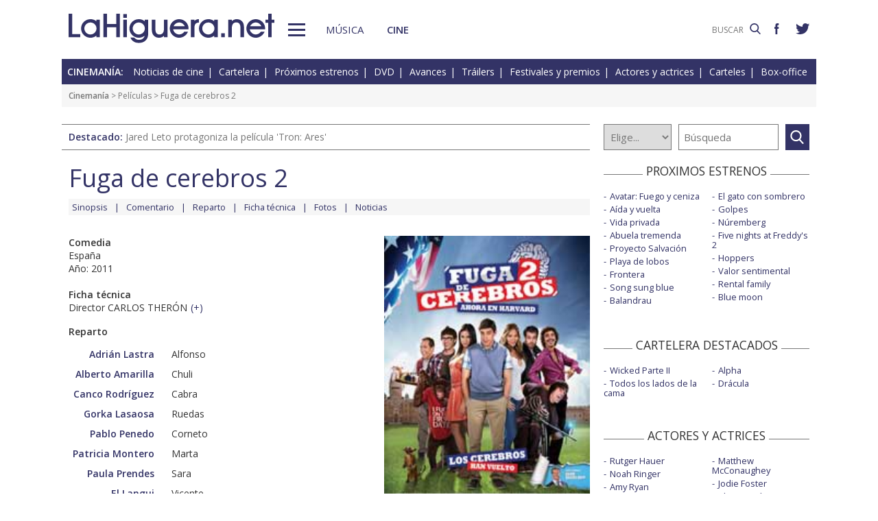

--- FILE ---
content_type: text/html; charset=UTF-8
request_url: https://www.lahiguera.net/cinemania/pelicula/5564/
body_size: 7291
content:
<!doctype html>
<HTML>
<HEAD>
<!-- Google tag (gtag.js) -->
<script async src="https://www.googletagmanager.com/gtag/js?id=G-PFB01YEXEN"></script>
<script>
  window.dataLayer = window.dataLayer || [];
  function gtag(){dataLayer.push(arguments);}
  gtag('js', new Date());

  gtag('config', 'G-PFB01YEXEN');
</script>
<TITLE>Fuga de cerebros 2, Adrián Lastra, Alberto Amarilla, Carlos Therón</TITLE>
<meta name="description" content="Fuga de cerebros 2, Adrián Lastra, Alberto Amarilla, Carlos Therón. Fuga de cerebros 2: Sinopsis de la película, comentario, notas de producción, datos técnicos, fichas técnica y artística con los actores, galería de fotos, carteles, tráiler, y noticias">
<meta name="keywords" content="Fuga de cerebros 2, Carlos Therón, Adrián Lastra, Alberto Amarilla, Canco Rodríguez, Gorka Lasaosa, Pablo Penedo, Patricia Montero, Paula Prendes, El Langui, Paco Tous, Loles León, película, sinopsis, comentario, notas de producción, reparto, actores, datos técnicos, ficha técnica, director, fotos, carteles, tráiler, noticias, comprar, DVD, cine">
<meta http-equiv="content-type" content="text/html; charset=utf-8">
<meta http-equiv="content-language" content="es">
<meta name="robots" content="all">
<meta name="distribution" content="global">
<meta name="viewport" content="width=device-width, initial-scale=1, maximum-scale=1, user-scalable=0">
<meta name="twitter:card" content="summary">
<meta name="twitter:site" content="@lahigueranet">
<meta property="og:image" content="https://www.lahiguera.net/cinemania/pelicula/5564/fuga_de_cerebros_2-cartel-4335m.jpg">
<meta property="og:image:width" content="188">
<meta property="og:image:height" content="269">
<meta property="og:title" content="Fuga de cerebros 2, Adrián Lastra, Alberto Amarilla, Carlos Therón">
<meta property="og:description" content="Sinopsis de la película, comentario, notas de producción, datos técnicos, fichas técnica y artística con los actores, galería de fotos, carteles, tráiler, y noticias">
<meta property="og:url" content="https://www.lahiguera.net/cinemania/pelicula/5564/">
<meta property="og:site_name" content="LaHiguera.net">
<link rel='amphtml' href='//www.lahiguera.net/amp/cinemania/pelicula/5564/'>
<link href="//fonts.googleapis.com/css?family=Open+Sans:400,600" rel="stylesheet">
<link rel="stylesheet" type="text/css" href="/utils/css/red38/normalize.min.css?1622034506" />
<link rel="stylesheet" type="text/css" href="/utils/css/red38/lineal.css?1672250249" media="screen" />
<link rel="stylesheet" type="text/css" href="/utils/css/red38/tablet.css?1622034506" media="screen and (min-width: 768px)" />
<link rel="stylesheet" type="text/css" href="/utils/css/red38/pc.css?1622034505" media="screen and (min-width: 1000px)" />

<script src="/utils/js/jquery.min.js?1622034504"></script>
<script src="/utils/js/ventanaspop.js?1622034505"></script>
<script src="/utils/js/scripts.js?1622034504"></script>
<script src="/utils/js/red38/perfect-scrollbar.min.js?1622034505"></script>
<link rel="stylesheet" type="text/css" href="/utils/css/red38/perfect-scrollbar.min.css?1622034505">
<script type="application/ld+json">{"@context": "http:\/\/schema.org","@type": "Article","headline":"Fuga de cerebros 2, Adri\u00e1n Lastra, Alberto Amarilla, Carlos Ther\u00f3n","url":"https:\/\/www.lahiguera.net\/cinemania\/pelicula\/5564\/","articleSection":"cine","keywords":["Fuga de cerebros 2","Adri\u00e1n Lastra","Alberto Amarilla","Canco Rodr\u00edguez","Gorka Lasaosa","Pablo Penedo","Patricia Montero","Paula Prendes","El Langui","Paco Tous","Loles Le\u00f3n","Carlos Ther\u00f3n"],"mainEntityOfPage":{"@type":"WebPage","@id":"https:\/\/www.lahiguera.net\/cinemania\/pelicula\/5564\/"},"image": [{"@type": "ImageObject","url": "https:\/\/www.lahiguera.net\/cinemania\/pelicula\/5564\/fuga_de_cerebros_2-cartel-4335m.jpg","height": 269,"width": 188}],"author": {"@type": "Organization","name": "LaHiguera.net","url": "https://www.lahiguera.net"},"publisher": {"@type": "Organization","name": "LaHiguera.net","logo": {"@type": "ImageObject","url": "https:\/\/www.lahiguera.net\/images\/lahiguera-logo-210_53.png","width": 210,"height": 53}},"description": "Fuga de Cerebros 2 es una comedia rom\u00e1ntica gamberra donde Alfonso, el hermano peque\u00f1o de Emilio Carbajosa, sangre de la sangre del protagonista de Fuga de Cerebros, persigue a la chica de su vida..."}</script><!-- <script async type="text/javascript" src="//clickiocmp.com/t/consent_232414.js"></script> -->
<script src="https://tags.refinery89.com/lahigueranet.js" async></script>
</HEAD>
<BODY id="b" class="cine">
<!-- <amp-auto-ads type="adsense" data-ad-client="ca-pub-8577193248130831"></amp-auto-ads> -->
    <div class="apagon"></div>
            <nav id="menu">
            <span class="cerrar" on="tap:sidebar-menu.close" role="button" tabindex="1">×</span>
            
            <a class="logo" href="https://www.lahiguera.net"><img src='/images/red38/logo_pie.svg' alt='LaHiguera.net' width='300' height='43.25' ></a>
            
            <!--<form class=buscador method=get action='/buscador'>-->
            <form class=buscador method=get action='https://www.lahiguera.net/buscadores/google.php' target='_top'>
                <label>
                    <img class=lupa_menu src="/images/red38/lupa_fff.svg" width="18" height="18">
                    <input type=text name='q' value='' placeholder='BUSCAR'>
                </label>
            </form>
            
            <section class="musicalia">
                <h2><a href="https://www.lahiguera.net/musicalia">Musicalia</a></h2>
                <ul>
                    <li><a href="https://www.lahiguera.net/musicalia/noticias.php">Noticias</a>
                    <li><a href="https://www.lahiguera.net/musicalia/novedades.php">Novedades</a>
                    <li><a href="https://www.lahiguera.net/musicalia/proximasnovedades.php">Próximas novedades</a>
                    <li><a href="https://www.lahiguera.net/musicalia/discosh.php">Discos históricos</a>
                    <li><a href="https://www.lahiguera.net/musicalia/canciones.php">Canciones</a>
                    <li><a href="https://www.lahiguera.net/musicalia/festivales_y_premios/">Festivales</a>
					<li><a href="https://www.lahiguera.net/musicalia/festivales_y_premios/premios.php">Premios</a>					
                    <li><a href="https://www.lahiguera.net/musicalia/artistas/">Artistas y grupos</a>
                    <li><a href="https://www.lahiguera.net/musicalia/portadas.php">Portadas</a>
                    <li><a href="https://www.lahiguera.net/musicalia/listasmusicales.php">Listas</a>
                    <li><a href="https://www.lahiguera.net/musicalia/musica_busca.php">Guía / directorio</a>
                </ul>
            </section>
            <section class="cinemania">
                <h2><a href="https://www.lahiguera.net/cinemania">Cinemanía</a></h2>
                <ul>
                    <li><a href="https://www.lahiguera.net/cinemania/noticias.php">Noticias</a>
                    <li><a href="https://www.lahiguera.net/cinemania/cartelera.php">Cartelera</a>
                    <li><a href="https://www.lahiguera.net/cinemania/estrenos.php">Próximos estrenos</a>
                    <li><a href="https://www.lahiguera.net/cinemania/dvd.php">DVD</a>
                    <li><a href="https://www.lahiguera.net/cinemania/avances.php">Avances</a>
                    <li><a href="https://www.lahiguera.net/cinemania/trailers.php">Tráilers</a>
                    <li><a href="https://www.lahiguera.net/cinemania/festivales-y-premios/">Festivales + premios</a>
                    <li><a href="https://www.lahiguera.net/cinemania/actores/">Actores y actrices</a>
                    <li><a href="https://www.lahiguera.net/cinemania/carteles.php">Carteles</a>
                    <li><a href="https://www.lahiguera.net/cinemania/rankingscine.php">Box-office</a>
                    <li><a href="https://www.lahiguera.net/cinemania/cine_busca.php">Guía / directorio</a>
                </ul>
            </section>
            
            <div class="rrss">
                <a target="_blank" class="facebook" href="https://www.facebook.com/higueranet">
                    <img src="/images/red38/facebook_pie.svg" alt="Lahiguera.net en Facebook" width="9.3" height="20"></a>
                <a target="_blank" class="twitter" href="https://twitter.com/lahigueranet">
                    <img src="/images/red38/twitter_pie.svg" alt="Lahiguera.net en Twitter" width="24.6" height="20"></a>
            </div>
        </nav>
        
    
    
<div id="cont_body">
        
<header class="comun cine">
    <div class="cont">
        <a id="logo" href="https://www.lahiguera.net"><img src="/images/red38/logo.svg" alt="LaHiguera.net" width="300" height="43.25"></a>
        <div id="botonMenu" on="tap:sidebar-menu.open" role="button" tabindex="0"></div>

        <nav class="menu">
            <a href="https://www.lahiguera.net/musicalia" class="s_musica">Música</a>
            <a href="https://www.lahiguera.net/cinemania" class="s_cine">Cine</a>
        </nav>
    <!--    <form class=buscador method=get action='/buscador'>-->
        <form class=buscador method=get action='https://www.lahiguera.net/buscadores/google.php' target='_top'>
            <label>
                <input type=text name='q' value='' placeholder='BUSCAR'>
                <img src='/images/red38/lupa.svg' alt='buscar' width='16'>
            </label>
        </form>

        <div class="rrss">
            <a target="_blank" class="facebook" href="https://www.facebook.com/higueranet">
                <img src="/images/red38/facebook.svg" height="16" alt="Lahiguera.net en Facebook"></a>
            <a target="_blank" class="twitter" href="https://twitter.com/lahigueranet">
                <img src="/images/red38/twitter.svg" height="16" alt="Lahiguera.net en Twitter"></a>
        </div>
    </div>
</header>
    
<script src="/utils/js/castellano/cine.js"></script>

<header class="cab_seccion">
    <nav>
        <span>Cinemanía:</span>
        <a href="https://www.lahiguera.net/cinemania/noticias.php">Noticias de cine</a>
        <a href="https://www.lahiguera.net/cinemania/cartelera.php">Cartelera</a>
        <a href="https://www.lahiguera.net/cinemania/estrenos.php">Próximos estrenos</a>
        <a href="https://www.lahiguera.net/cinemania/dvd.php">DVD</a>
        <a href="https://www.lahiguera.net/cinemania/avances.php">Avances</a>
        <a href="https://www.lahiguera.net/cinemania/trailers.php">Tráilers</a>
        <a href="https://www.lahiguera.net/cinemania/festivales-y-premios/">Festivales y premios</a>
        <a href="https://www.lahiguera.net/cinemania/actores/">Actores y actrices</a>
        <a href="https://www.lahiguera.net/cinemania/carteles.php">Carteles</a>
        <a href="https://www.lahiguera.net/cinemania/rankingscine.php">Box-office</a>
    </nav>
</header>
<div class=migas><a href='https://www.lahiguera.net/cinemania'>Cinemanía</a> >  Películas > Fuga de cerebros 2</div>
<header class="buscador_seccion">
    <span class='destacado'>Destacado: <a href='https://www.lahiguera.net/cinemania/pelicula/11111/'>Jared Leto protagoniza la película 'Tron: Ares'</a></span>    	
    <form name="buscacine" method="get" action="/cinemania/buscapelis.php" OnSubmit="return BuscaCine()">
        <select size=1 name="por" id="por" onFocus="TextoBarra('Busca entre los intérpretes, directores, películas y noticias de cine que tenemos en nuestra base de datos');return true">
            <option value=0>Elige...</option>
            <option value=1>Actor</option>
            <option value=2>Director</option>
            <option value=3>Película</option>
            <option value=4>Noticia</option>
        </select>

        <input type="text" placeholder=Búsqueda size="10" name="texto" id="texto" 
               value="" class="busca" 
               onFocus="TextoBarra('Busca entre los intérpretes, directores, películas y noticias de cine que tenemos en nuestra base de datos');return true">
        
        <a class="submit" href="javascript:BuscarCineClick()"></a>
    </form>
    </header>
	  
<div class="p8d"></div>
    
<main id="m">
<article id="principal" class="pelicula">
    <SCRIPT LANGUAGE="JavaScript">
    <!----------- ELIGE PELI -------->
function EligePeli(iPeli){
	if(iPeli>0) window.location.href="/cinemania/pelicula/" + iPeli;
}    </SCRIPT>
<div class="cabecera_pelicula">
    <header><h1>Fuga de cerebros 2</h1>    </header>
    
    <nav><a href="https://www.lahiguera.net/cinemania/pelicula/5564/sinopsis.php">Sinopsis</a><a href="https://www.lahiguera.net/cinemania/pelicula/5564/comentario.php">Comentario</a><a href="https://www.lahiguera.net/cinemania/pelicula/5564/reparto.php">Reparto</a><a href="https://www.lahiguera.net/cinemania/pelicula/5564/ficha-tecnica.php">Ficha técnica</a><a href="https://www.lahiguera.net/cinemania/pelicula/5564/imagenes.php">Fotos</a><a href="https://www.lahiguera.net/cinemania/pelicula/5564/noticias.php">Noticias</a>    </nav>
</div>    
    <div class="datos_foto">
        <section class="datos">
            
            <b>Comedia</b><br>
            España<br>Año: 2011<br>
                            <p><br><b>Ficha técnica</b><br>Director CARLOS THERÓN<span class="catp">(<a href="https://www.lahiguera.net/cinemania/pelicula/5564/ficha-tecnica.php">+</a>)</span>                </p>
                <b>Reparto</b>                <ul class="actores"><li><a href="https://www.lahiguera.net/cinemania/actores/adrian_lastra">Adrián Lastra</a>Alfonso<li><a href="https://www.lahiguera.net/cinemania/actores/alberto_amarilla">Alberto Amarilla</a>Chuli<li><a href="https://www.lahiguera.net/cinemania/actores/canco_rodriguez">Canco Rodríguez</a>Cabra<li><a href="https://www.lahiguera.net/cinemania/actores/gorka_lasaosa">Gorka Lasaosa</a>Ruedas<li><a href="https://www.lahiguera.net/cinemania/actores/pablo_penedo">Pablo Penedo</a>Corneto<li><a href="https://www.lahiguera.net/cinemania/actores/patricia_montero">Patricia Montero</a>Marta<li><a href="https://www.lahiguera.net/cinemania/actores/paula_prendes">Paula Prendes</a>Sara<li><a href="https://www.lahiguera.net/cinemania/actores/el_langui">El Langui</a>Vicente<li><a href="https://www.lahiguera.net/cinemania/actores/paco_tous">Paco Tous</a>Don Adrián<li class=catp>(<a href="https://www.lahiguera.net/cinemania/pelicula/5564/reparto.php">+</a>)                </ul>            <div class="compartir"><a href="javascript:openPopUp('https://www.lahiguera.net/cinemania/pelicula-en-tu-blog.php?pelicula=5564')" rel='nofollow'><img src='/images/red38/ico_circle_blog.svg' alt='Añade a tu blog'></a><script language="javascript" src="/utils/js/envio-info.js"></script>
<a rel="nofollow" href="javascript:EnvioInfo(8, 'https://www.lahiguera.net/cinemania/pelicula/5564')"><img src="/images/red38/ico_circle_facebook.svg" alt="Facebook" ></a>
<a rel="nofollow" href="javascript:EnvioInfo(3, 'https://www.lahiguera.net/cinemania/pelicula/5564')"><img src="/images/red38/ico_circle_twitter.svg" alt="Twiter" ></a>
<a rel="nofollow" href="javascript:EnvioInfo(9, 'https://www.lahiguera.net/cinemania/pelicula/5564')"><img src="/images/red38/ico_circle_whatsapp.svg" alt="Whatsapp" ></a>
<a rel="nofollow" href="javascript:EnvioInfo(11, 'https://www.lahiguera.net/cinemania/pelicula/5564')"><img src="/images/red38/ico_circle_mail.svg" alt="Correo electrónico" ></a>


<a href="javascript:PeliImprime(5564)" rel="nofollow"><img src="/images/red38/ico_circle_imprimir.svg" alt="Impresión de la información"></a>            </div>
        </section>
        
        <section class="cartel">
                            <figure><img layout='fixed' width='300' height='430' alt='Cartel de Fuga de cerebros 2' src='/cinemania/pelicula/5564/fuga_de_cerebros_2-cartel-4335m.jpg' >                </figure>            <script language="Javascript">
                function PeliEnvia(iNumero){
                  var sCadenaEnlace="/cinemania/peli_envia.php?id=" + iNumero;
                  openPopWin(sCadenaEnlace, 728, 340, "", 1, 1);
                }

                function PeliImprime(iNumero){
                  var sCadenaEnlace="/cinemania/imprimir.php?PeliID=" + iNumero;
                  imprime=window.open(sCadenaEnlace);
                }
            </script>

            <div class=destacable>Los cerebros han vuelto</div>            
                        <div class=votacion>    <script src="/utils/js/libjav_encuestas.js"></script>
    <script language="Javascript">
    function Ver(iRespuesta){
        openPopUp("/cinemania/opinion.php?idopinion=" + iRespuesta + "&id=5564'")
    }
    </script>

    <form name=encuestas action="https://www.lahiguera.net/cinemania/opinion.php" action-xhr="https://www.lahiguera.net/cinemania/opinion.php" method="get" target=_top><header>¿Qué te parece la película?</header><label><input type=radio name=idopinion required value=1>Genial</label><label><input type=radio name=idopinion required value=2>Muy buena</label><label><input type=radio name=idopinion required value=3>Entretenida</label><label><input type=radio name=idopinion required value=4>Interesante</label><label><input type=radio name=idopinion required value=5>Mediocre</label><label><input type=radio name=idopinion required value=6>Un rollo</label><div class=botonera><a href="javascript:ChequeaEnc()">Votar</a>
            <a href="javascript:Ver(0)">Ver resultados</a></div></form>            </div>
        </section>
    </div>
    <section class=sinopsis>
        <b>Sinopsis</b><br>Fuga de Cerebros 2 es una comedia romántica gamberra donde Alfonso, el hermano pequeño de Emilio Carbajosa, sangre de la sangre del protagonista de Fuga de Cerebros, persigue a la chica de su vida hasta Harvard, decidido a conquistarla al amparo...<span class=catp>(<a href="https://www.lahiguera.net/cinemania/pelicula/5564/sinopsis.php">+</a></span>)    </section>

            <section class=comentario>
            <b>Comentario</b><br>Notas de la película
Fuga de Cerebros 2 es una comedia romántica gamberra. Es la peculiar visión del mundo y sus posibilidades de cinco amigos adolescentes, cinco inadaptados, un ciego, un gitano, un tullido, un tímido compulsivo y un líder...<span class=catp>(<a href="https://www.lahiguera.net/cinemania/pelicula/5564/comentario.php">+</a>)</span>        </section>
    
    <section id="opinion">
        	
        <header>
            <strong>Sección de opinión</strong>
            <span>Comentarios enviados por los usuarios!</span>
			<span>(<a href="javascript:PaginaOpinion(-1,5564)" rel="nofollow">Actualizar</a>)</span>
        </header>
        <script src="/utils/js/pagina-opinion-pelicula.js"></script>
        		
		
        <DIV id="comentarios_usuarios">
                        
        <div class="cantidad">1 resultados. Comentarios del 1 al 1. Página 1 de 1        </div>
		
		            <div class=comentario>
                <span class="num">#1</span>
                <div>
                    <span class="autor">tony</span><span class="fecha">04/12/2011 | 21:25</span>
                    <p>la peli esta bien pero me esperaba mas                </div>
            </div><tr><td>
<table border=0 cellspacing=0 cellpadding=0 align="center" width="100%">
		<tr><td align="left" class="enlace">Páginas:&nbsp;<B>1</B>&nbsp;</td></tr></table>
</td></tr>        </div>
                
			<div id="comentarios_formulario">
				<SCRIPT language="Javascript">
				function restaurar(){document.principal.reset();}
				</SCRIPT>
				<script src="/utils/js/validador.js"></script>
				<script src="/utils/js/castellano/envio-opinion-pelicula.js"></script>
			
				<form name="principal"  METHOD="post" action="/cinemania/pelicula/5564/index.php">
					<header>
						<strong>Deja tu comentario</strong>
						<span>Rellena y envía el formulario!</span>
					</header>

					<div class="normas">
						<strong>NORMAS DE PARTICIPACIÓN</strong><p>No se permitirán los comentarios fuera de tema ó injuriantes<p>No se aceptarán los contenidos considerados como publicitarios<p>Se eliminarán los comentarios que no cumplan estas normas					</div>

					<fieldset>
						<label>Nombre *:</label>
						<input type="text" maxlength="20" name="nombre" onFocus="TextoBarra('Escribe tu nombre (*Requerido)');return true" value="">

						<label>Mensaje *:
							<small>(500 caracteres máx)</small>
						</label>
						<textarea type="text" rows=4 wrap name="mensaje" onBlur="ControlLongitud(500,this)" onFocus="TextoBarra('Mensaje incluido en el email (*Requerido)');return true"></textarea>

						<label>Código de validación *:</label>
							<img src="/images/imagen.php">
						<input class="" type="text" SIZE="5" maxlength="5" name="validacion" onFocus="TextoBarra('Escribe el código de validación (*Requerido)');return true" value="">

						<div class="msg_requeridos">
							*Indica un campo requerido (obligatorio)<br> Se permiten las siguientes etiquetas en el mensaje &lt;b&gt; &lt;i&gt; &lt;u&gt;						</div>

						<input type=hidden name="PeliID" value="5564">
						<input type="button" name="enviar" value="Enviar" onClick="EnvioOpinionPelicula()" class="boton">
						<input type="button" name="resetear" value="Restaurar" onclick="restaurar()" class="boton">

						<DIV id="resultadoenvio"></DIV>
					</fieldset>
				</form>
			</div>
            		
    </section>
</article>
<aside id="mas_info"><section class="listado_simple">
    <h3 class="titulo_raya _centro"><span>PROXIMOS ESTRENOS</span></h3>
    <ul><li><a href="https://www.lahiguera.net/cinemania/pelicula/11531">Avatar: Fuego y ceniza</a><li><a href="https://www.lahiguera.net/cinemania/pelicula/11611">Aída y vuelta</a><li><a href="https://www.lahiguera.net/cinemania/pelicula/11754">Vida privada</a><li><a href="https://www.lahiguera.net/cinemania/pelicula/11908">Abuela tremenda</a><li><a href="https://www.lahiguera.net/cinemania/pelicula/11863">Proyecto Salvación</a><li><a href="https://www.lahiguera.net/cinemania/pelicula/11815">Playa de lobos</a><li><a href="https://www.lahiguera.net/cinemania/pelicula/11505">Frontera</a><li><a href="https://www.lahiguera.net/cinemania/pelicula/11785">Song sung blue</a><li><a href="https://www.lahiguera.net/cinemania/pelicula/11678">Balandrau</a><li><a href="https://www.lahiguera.net/cinemania/pelicula/11867">El gato con sombrero</a><li><a href="https://www.lahiguera.net/cinemania/pelicula/11700">Golpes</a><li><a href="https://www.lahiguera.net/cinemania/pelicula/11921">Núremberg</a><li><a href="https://www.lahiguera.net/cinemania/pelicula/11751">Five nights at Freddy's 2</a><li><a href="https://www.lahiguera.net/cinemania/pelicula/11367">Hoppers</a><li><a href="https://www.lahiguera.net/cinemania/pelicula/11758">Valor sentimental</a><li><a href="https://www.lahiguera.net/cinemania/pelicula/11929">Rental family</a><li><a href="https://www.lahiguera.net/cinemania/pelicula/12057">Blue moon</a>    </ul>
</section>
    
<section class="listado_simple">
    <h3 class="titulo_raya _centro"><span>CARTELERA DESTACADOS</span></h3>
    <ul><li><a href="https://www.lahiguera.net/cinemania/pelicula/11808">Wicked Parte II</a><li><a href="https://www.lahiguera.net/cinemania/pelicula/11279">Todos los lados de la cama</a><li><a href="https://www.lahiguera.net/cinemania/pelicula/11752">Alpha</a><li><a href="https://www.lahiguera.net/cinemania/pelicula/11879">Drácula</a>    </ul>
</section>

    <section class="listado_simple">
        <h3 class="titulo_raya _centro"><span>ACTORES Y ACTRICES</span></h3>
        <ul><li><a href="https://www.lahiguera.net/cinemania/actores/rutger_hauer">Rutger Hauer</a><li><a href="https://www.lahiguera.net/cinemania/actores/noah_ringer">Noah Ringer</a><li><a href="https://www.lahiguera.net/cinemania/actores/amy_ryan">Amy Ryan</a><li><a href="https://www.lahiguera.net/cinemania/actores/carmen_machi">Carmen Machi</a><li><a href="https://www.lahiguera.net/cinemania/actores/alberto_amarilla">Alberto Amarilla</a><li><a href="https://www.lahiguera.net/cinemania/actores/sami_gayle">Sami Gayle</a><li><a href="https://www.lahiguera.net/cinemania/actores/mark_wahlberg">Mark Wahlberg</a><li><a href="https://www.lahiguera.net/cinemania/actores/monica_cervera">Mónica Cervera</a><li><a href="https://www.lahiguera.net/cinemania/actores/fanny_valette">Fanny Valette</a><li><a href="https://www.lahiguera.net/cinemania/actores/alex_gonzalez">Álex González</a><li><a href="https://www.lahiguera.net/cinemania/actores/simon_pegg">Simon Pegg</a><li><a href="https://www.lahiguera.net/cinemania/actores/matthew_mcconaughey">Matthew McConaughey</a><li><a href="https://www.lahiguera.net/cinemania/actores/jodie_foster">Jodie Foster</a><li><a href="https://www.lahiguera.net/cinemania/actores/blanca_suarez">Blanca Suárez</a><li><a href="https://www.lahiguera.net/cinemania/actores/alina_freund">Alina Freund</a><li><a href="https://www.lahiguera.net/cinemania/actores/joaquin_phoenix">Joaquin Phoenix</a><li><a href="https://www.lahiguera.net/cinemania/actores/celia_freijeiro">Celia Freijeiro</a><li><a href="https://www.lahiguera.net/cinemania/actores/matthew_goode">Matthew Goode</a><li><a href="https://www.lahiguera.net/cinemania/actores/zachary_quinto">Zachary Quinto</a><li><a href="https://www.lahiguera.net/cinemania/actores/emily_blunt">Emily Blunt</a>        </ul>
    </section><section class="listado_simple">
    <h3 class="titulo_raya _centro"><span>AVANCES DESTACADOS</span></h3>
    <ul><li><a href="/cinemania/pelicula/12007">El diablo viste de Prada 2</a><li><a href="/cinemania/pelicula/11996">Star Wars: The Mandalorian and Grogu</a><li><a href="/cinemania/pelicula/11768">Star Wars: Starfighter</a><li><a href="/cinemania/pelicula/11370">Toy story 5</a>    </ul>
</section></aside>

</main>
</div>

<footer>
    <div class='cont_max'>
    <section class="musicalia">
        <h2><a href="https://www.lahiguera.net/musicalia">Musicalia</a></h2>
        <ul>
            <li><a href="https://www.lahiguera.net/musicalia/noticias.php">Noticias</a>
            <li><a href="https://www.lahiguera.net/musicalia/novedades.php">Novedades</a>
            <li><a href="https://www.lahiguera.net/musicalia/proximasnovedades.php">Próximas novedades</a>
            <li><a href="https://www.lahiguera.net/musicalia/discosh.php">Discos históricos</a>
            <li><a href="https://www.lahiguera.net/musicalia/canciones.php">Canciones</a>
            <li><a href="https://www.lahiguera.net/musicalia/festivales_y_premios/">Festivales</a>
            <li><a href="https://www.lahiguera.net/musicalia/festivales_y_premios/premios.php">Premios</a>			
            <li><a href="https://www.lahiguera.net/musicalia/artistas/">Artistas y grupos</a>
            <li><a href="https://www.lahiguera.net/musicalia/portadas.php">Portadas</a>
            <li><a href="https://www.lahiguera.net/musicalia/listasmusicales.php">Listas</a>
            <li><a href="https://www.lahiguera.net/musicalia/musica_busca.php">Guía / directorio</a>
        </ul>
    </section>
    <section class="cinemania">
        <h2><a href="https://www.lahiguera.net/cinemania">Cinemanía</a></h2>
        <ul>
            <li><a href="https://www.lahiguera.net/cinemania/noticias.php">Noticias</a>
            <li><a href="https://www.lahiguera.net/cinemania/cartelera.php">Cartelera</a>
            <li><a href="https://www.lahiguera.net/cinemania/estrenos.php">Próximos estrenos</a>
            <li><a href="https://www.lahiguera.net/cinemania/dvd.php">DVD</a>
            <li><a href="https://www.lahiguera.net/cinemania/avances.php">Avances</a>
            <li><a href="https://www.lahiguera.net/cinemania/trailers.php">Tráilers</a>
            <li><a href="https://www.lahiguera.net/cinemania/festivales-y-premios/">Festivales + premios</a>
            <li><a href="https://www.lahiguera.net/cinemania/actores/">Actores y actrices</a>
            <li><a href="https://www.lahiguera.net/cinemania/carteles.php">Carteles</a>
            <li><a href="https://www.lahiguera.net/cinemania/rankingscine.php">Box-office</a>
            <li><a href="https://www.lahiguera.net/cinemania/cine_busca.php">Guía / directorio</a>
        </ul>
    </section>
    <section class="datos_sitio">
        <a id="logo_pie" href="https://www.lahiguera.net"><img src="/images/red38/logo_pie.svg" alt="LaHiguera.net" width="300" height="43.25"></a>
        <ul>
            <li><a href="https://www.lahiguera.net/copy/contacto.php">Contacto</a>
            <li><a href="https://www.lahiguera.net/redactores">Redacción</a>
            <li><a href="/copy/recomienda.php">Recomienda</a>
            <li><a href="/copy/altas_web.php">Sugiere una web</a>
            <li><a href="/copy/asplegales.php">Aspectos legales</a>
            <li><a href="/copy/politica-privacidad.php">Política de privacidad</a> (<a href="https://www.lahiguera.net/?cmpscreen">Cambiar</a>)
            <li><a href="/copy/cookies.php">Cookies</a>
            <li><a href="/copy/publicidad.php">Publicidad y webmasters</a>
            <li><a href="https://www.lahiguera.net/copy/rss.php">RSS</a>
        </ul>
        
        <span>Otros servicios: <a href="https://www.lahiguera.net/chistes/">Chistes</a> | <a href="https://www.top10listas.com" target="_blank">Top10Listas.com</a></span>
        
        <div class="rrss">
            <a target="_blank" class="facebook" href="https://www.facebook.com/higueranet">
                <img src="/images/red38/facebook_pie.svg" alt="Lahiguera.net en Facebook" width="9.3" height="20" layout=fixed></a>
            <a target="_blank" class="twitter" href="https://twitter.com/lahigueranet">
                <img src="/images/red38/twitter_pie.svg" alt="Lahiguera.net en Twitter" width="24.6" height="20" layout=fixed></a>
        </div>
        
        <a href="https://www.lahiguera.net" class="copyright">LaHiguera.net. Todos los derechos reservados</a>
    </section>
    </div>
</footer>

<!--  <script src="priv2.js"></script> -->

<!--  <script src="https://code.jquery.com/jquery-3.6.0.min.js"></script> -->
<script type="text/javascript">
  $("#botonMenu").click(function(){
      $("body").addClass('ham')
  });
  
  $("#menu .cerrar, .apagon").click(function() {
      $("body").removeClass('ham')
  });

  $(".videos ul, #mas_info .nuevo ul").each(function(i,e){
    new PerfectScrollbar(e, {minScrollbarLength: 100})
  });
  $(".videos li").click(function(){
        $(this).siblings().removeAttr('sel')
        $(this).attr('sel','')
    });
</script>
</BODY>
</HTML>

--- FILE ---
content_type: application/javascript
request_url: https://www.lahiguera.net/utils/js/envio-info.js
body_size: 241
content:
function EnvioInfo(iSitio, sPagina){
	var sUrlDestino="";
	switch(iSitio){
		case 1:	//	Meneame ID:1
			sUrlDestino = "http://meneame.net/login.php?return=/submit.php?url=" + sPagina;
			break;
		case 3:	//	Twiter ID:3
			//"http://twitthis.com/twit?url=" + sPagina;
			sUrlDestino = "http://twitter.com/home?status=Leyendo%20" + sPagina;
			break;
		case 8:	//	Facebook ID:8
			sUrlDestino = "http://www.facebook.com/share.php?u=" + sPagina;
			break;
		case 9:	//	Whatsapp: 9
			sUrlDestino = "whatsapp://send?text=" + sPagina;
			break;
		/*case 10:	//	Whatsapp
			sUrlDestino = "https://wa.me/?text=" + sPagina;
			break;*/
		case 11:	//	Email
			location = "mailto:?body=" + sPagina;
            return;
			break;
	}
	window.open(sUrlDestino);
}

--- FILE ---
content_type: image/svg+xml
request_url: https://www.lahiguera.net/images/red38/ico_circle_facebook.svg
body_size: 275
content:
<svg xmlns="http://www.w3.org/2000/svg" width="54.298" height="54.303"><circle fill="none" stroke="#305CB4" stroke-width="3" cx="27.149" cy="27.151" r="25.649"/><path fill="#305CB4" d="M23.157 17.917v4.15h-3.041v5.075h3.041v15.081h6.245V27.142h4.19s.393-2.434.584-5.094h-4.751v-3.47c0-.519.682-1.216 1.354-1.216h3.403V12.08h-4.627c-6.552-.001-6.398 5.079-6.398 5.837z"/></svg>